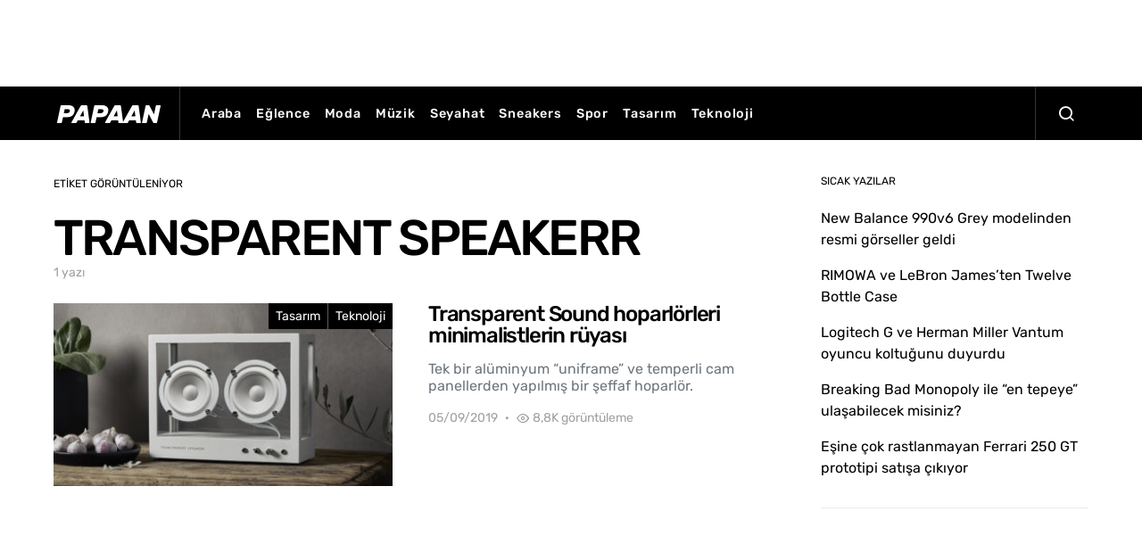

--- FILE ---
content_type: text/html; charset=UTF-8
request_url: https://papaan.com/etiket/transparent-speakerr/
body_size: 11946
content:
<!doctype html><html lang="tr" class="wf-loading"><head><style>img.lazy{min-height:1px}</style><link href="https://papaan.com/wp-content/plugins/w3-total-cache/pub/js/lazyload.min.js" as="script"><meta charset="UTF-8"><meta name="viewport" content="width=device-width, initial-scale=1"><link rel="profile" href="http://gmpg.org/xfn/11"><meta name='robots' content='index, follow, max-image-preview:large, max-snippet:-1, max-video-preview:-1' /><link media="all" href="https://papaan.com/wp-content/cache/autoptimize/css/autoptimize_f53f4956e7a8e43159843e9003bbba9e.css" rel="stylesheet"><link media="screen" href="https://papaan.com/wp-content/cache/autoptimize/css/autoptimize_4773cc3f2db0f7eeb0d9cf763ae5f363.css" rel="stylesheet"><title>Güncel ve popüler TRANSPARENT SPEAKERR yazıları ve haberleri - PAPAAN</title><meta name="description" content="PAPAAN.com&#039;da güncel ve popüler TRANSPARENT SPEAKERR hakkındaki yazılara ulaşın." /><link rel="canonical" href="https://papaan.com/etiket/transparent-speakerr/" /><meta property="og:locale" content="tr_TR" /><meta property="og:type" content="article" /><meta property="og:title" content="Güncel ve popüler TRANSPARENT SPEAKERR yazıları ve haberleri - PAPAAN" /><meta property="og:description" content="PAPAAN.com&#039;da güncel ve popüler TRANSPARENT SPEAKERR hakkındaki yazılara ulaşın." /><meta property="og:url" content="https://papaan.com/etiket/transparent-speakerr/" /><meta property="og:site_name" content="PAPAAN" /><meta name="twitter:card" content="summary_large_image" /><meta name="twitter:site" content="@papaancom" /> <script type="application/ld+json" class="yoast-schema-graph">{"@context":"https://schema.org","@graph":[{"@type":"CollectionPage","@id":"https://papaan.com/etiket/transparent-speakerr/","url":"https://papaan.com/etiket/transparent-speakerr/","name":"Güncel ve popüler TRANSPARENT SPEAKERR yazıları ve haberleri - PAPAAN","isPartOf":{"@id":"https://papaan.com/#website"},"primaryImageOfPage":{"@id":"https://papaan.com/etiket/transparent-speakerr/#primaryimage"},"image":{"@id":"https://papaan.com/etiket/transparent-speakerr/#primaryimage"},"thumbnailUrl":"https://papaan.com/wp-content/uploads/2019/09/transparent-sound-see-through-speaker-white-black-wireless-bluetooth-1.jpg","description":"PAPAAN.com'da güncel ve popüler TRANSPARENT SPEAKERR hakkındaki yazılara ulaşın.","breadcrumb":{"@id":"https://papaan.com/etiket/transparent-speakerr/#breadcrumb"},"inLanguage":"tr"},{"@type":"ImageObject","inLanguage":"tr","@id":"https://papaan.com/etiket/transparent-speakerr/#primaryimage","url":"https://papaan.com/wp-content/uploads/2019/09/transparent-sound-see-through-speaker-white-black-wireless-bluetooth-1.jpg","contentUrl":"https://papaan.com/wp-content/uploads/2019/09/transparent-sound-see-through-speaker-white-black-wireless-bluetooth-1.jpg","width":1280,"height":853},{"@type":"BreadcrumbList","@id":"https://papaan.com/etiket/transparent-speakerr/#breadcrumb","itemListElement":[{"@type":"ListItem","position":1,"name":"Home","item":"https://papaan.com/"},{"@type":"ListItem","position":2,"name":"TRANSPARENT SPEAKERR"}]},{"@type":"WebSite","@id":"https://papaan.com/#website","url":"https://papaan.com/","name":"PAPAAN","description":"İlgimizi &ccedil;eken haberlerden sizi de haberdar ediyoruz.","publisher":{"@id":"https://papaan.com/#organization"},"potentialAction":[{"@type":"SearchAction","target":{"@type":"EntryPoint","urlTemplate":"https://papaan.com/?s={search_term_string}"},"query-input":{"@type":"PropertyValueSpecification","valueRequired":true,"valueName":"search_term_string"}}],"inLanguage":"tr"},{"@type":"Organization","@id":"https://papaan.com/#organization","name":"PAPAAN","url":"https://papaan.com/","logo":{"@type":"ImageObject","inLanguage":"tr","@id":"https://papaan.com/#/schema/logo/image/","url":"https://papaan.com/wp-content/uploads/2020/02/papaan-favicon-20.jpg","contentUrl":"https://papaan.com/wp-content/uploads/2020/02/papaan-favicon-20.jpg","width":512,"height":512,"caption":"PAPAAN"},"image":{"@id":"https://papaan.com/#/schema/logo/image/"},"sameAs":["https://www.facebook.com/papaantr","https://x.com/papaancom","https://www.instagram.com/papaancom","https://www.linkedin.com/company/papaan","https://www.pinterest.com/papaancom"]}]}</script> <link rel='dns-prefetch' href='//pagead2.googlesyndication.com' /><link rel='dns-prefetch' href='//www.googletagmanager.com' /><link rel="alternate" type="application/rss+xml" title="PAPAAN &raquo; akışı" href="https://papaan.com/feed/" /><link rel="alternate" type="application/rss+xml" title="PAPAAN &raquo; yorum akışı" href="https://papaan.com/comments/feed/" /><link rel="alternate" type="application/rss+xml" title="PAPAAN &raquo; TRANSPARENT SPEAKERR etiket akışı" href="https://papaan.com/etiket/transparent-speakerr/feed/" /> <script type="text/javascript">window._wpemojiSettings = {"baseUrl":"https:\/\/s.w.org\/images\/core\/emoji\/16.0.1\/72x72\/","ext":".png","svgUrl":"https:\/\/s.w.org\/images\/core\/emoji\/16.0.1\/svg\/","svgExt":".svg","source":{"concatemoji":"https:\/\/papaan.com\/wp-includes\/js\/wp-emoji-release.min.js?ver=6.8.3"}};
/*! This file is auto-generated */
!function(s,n){var o,i,e;function c(e){try{var t={supportTests:e,timestamp:(new Date).valueOf()};sessionStorage.setItem(o,JSON.stringify(t))}catch(e){}}function p(e,t,n){e.clearRect(0,0,e.canvas.width,e.canvas.height),e.fillText(t,0,0);var t=new Uint32Array(e.getImageData(0,0,e.canvas.width,e.canvas.height).data),a=(e.clearRect(0,0,e.canvas.width,e.canvas.height),e.fillText(n,0,0),new Uint32Array(e.getImageData(0,0,e.canvas.width,e.canvas.height).data));return t.every(function(e,t){return e===a[t]})}function u(e,t){e.clearRect(0,0,e.canvas.width,e.canvas.height),e.fillText(t,0,0);for(var n=e.getImageData(16,16,1,1),a=0;a<n.data.length;a++)if(0!==n.data[a])return!1;return!0}function f(e,t,n,a){switch(t){case"flag":return n(e,"\ud83c\udff3\ufe0f\u200d\u26a7\ufe0f","\ud83c\udff3\ufe0f\u200b\u26a7\ufe0f")?!1:!n(e,"\ud83c\udde8\ud83c\uddf6","\ud83c\udde8\u200b\ud83c\uddf6")&&!n(e,"\ud83c\udff4\udb40\udc67\udb40\udc62\udb40\udc65\udb40\udc6e\udb40\udc67\udb40\udc7f","\ud83c\udff4\u200b\udb40\udc67\u200b\udb40\udc62\u200b\udb40\udc65\u200b\udb40\udc6e\u200b\udb40\udc67\u200b\udb40\udc7f");case"emoji":return!a(e,"\ud83e\udedf")}return!1}function g(e,t,n,a){var r="undefined"!=typeof WorkerGlobalScope&&self instanceof WorkerGlobalScope?new OffscreenCanvas(300,150):s.createElement("canvas"),o=r.getContext("2d",{willReadFrequently:!0}),i=(o.textBaseline="top",o.font="600 32px Arial",{});return e.forEach(function(e){i[e]=t(o,e,n,a)}),i}function t(e){var t=s.createElement("script");t.src=e,t.defer=!0,s.head.appendChild(t)}"undefined"!=typeof Promise&&(o="wpEmojiSettingsSupports",i=["flag","emoji"],n.supports={everything:!0,everythingExceptFlag:!0},e=new Promise(function(e){s.addEventListener("DOMContentLoaded",e,{once:!0})}),new Promise(function(t){var n=function(){try{var e=JSON.parse(sessionStorage.getItem(o));if("object"==typeof e&&"number"==typeof e.timestamp&&(new Date).valueOf()<e.timestamp+604800&&"object"==typeof e.supportTests)return e.supportTests}catch(e){}return null}();if(!n){if("undefined"!=typeof Worker&&"undefined"!=typeof OffscreenCanvas&&"undefined"!=typeof URL&&URL.createObjectURL&&"undefined"!=typeof Blob)try{var e="postMessage("+g.toString()+"("+[JSON.stringify(i),f.toString(),p.toString(),u.toString()].join(",")+"));",a=new Blob([e],{type:"text/javascript"}),r=new Worker(URL.createObjectURL(a),{name:"wpTestEmojiSupports"});return void(r.onmessage=function(e){c(n=e.data),r.terminate(),t(n)})}catch(e){}c(n=g(i,f,p,u))}t(n)}).then(function(e){for(var t in e)n.supports[t]=e[t],n.supports.everything=n.supports.everything&&n.supports[t],"flag"!==t&&(n.supports.everythingExceptFlag=n.supports.everythingExceptFlag&&n.supports[t]);n.supports.everythingExceptFlag=n.supports.everythingExceptFlag&&!n.supports.flag,n.DOMReady=!1,n.readyCallback=function(){n.DOMReady=!0}}).then(function(){return e}).then(function(){var e;n.supports.everything||(n.readyCallback(),(e=n.source||{}).concatemoji?t(e.concatemoji):e.wpemoji&&e.twemoji&&(t(e.twemoji),t(e.wpemoji)))}))}((window,document),window._wpemojiSettings);</script> <link rel='stylesheet' id='dashicons-css' href='https://papaan.com/wp-includes/css/dashicons.min.css?ver=6.8.3' type='text/css' media='all' /><link rel='alternate stylesheet' id='powerkit-icons-css' href='https://papaan.com/wp-content/plugins/powerkit/assets/fonts/powerkit-icons.woff?ver=3.0.3' type='text/css' as='font' type='font/wof' crossorigin /><link rel='stylesheet' id='admin-bar-css' href='https://papaan.com/wp-includes/css/admin-bar.min.css?ver=6.8.3' type='text/css' media='all' /> <script type="text/javascript" id="jquery-core-js-extra">var csco_mega_menu = {"rest_url":"https:\/\/papaan.com\/wp-json\/csco\/v1\/menu-posts"};</script> <script type="text/javascript" src="https://papaan.com/wp-includes/js/jquery/jquery.min.js?ver=3.7.1" id="jquery-core-js"></script> <script type="text/javascript" src="//pagead2.googlesyndication.com/pagead/js/adsbygoogle.js?ver=6.8.3" id="csco_adsense-js"></script> <link rel="https://api.w.org/" href="https://papaan.com/wp-json/" /><link rel="alternate" title="JSON" type="application/json" href="https://papaan.com/wp-json/wp/v2/tags/234" /><link rel="EditURI" type="application/rsd+xml" title="RSD" href="https://papaan.com/xmlrpc.php?rsd" /> <script type="text/javascript">var ajaxurl = "https://papaan.com/wp-admin/admin-ajax.php";</script><meta name="generator" content="Site Kit by Google 1.167.0" /> <script async src="https://www.googletagmanager.com/gtag/js?id=UA-134854522-1"></script> <script>window.dataLayer = window.dataLayer || [];
  function gtag(){dataLayer.push(arguments);}
  gtag('js', new Date());

  gtag('config', 'UA-134854522-1');</script> <meta name="p:domain_verify" content="9e3ff493ec8148a069b501ad495114c7"/><meta name="verify-admitad" content="f0bae3f568" /> <script data-ad-client="ca-pub-4491556994194516" async src="https://pagead2.googlesyndication.com/pagead/js/adsbygoogle.js"></script> <script data-ad-client="ca-pub-4491556994194516" async src="https://pagead2.googlesyndication.com/pagead/js/adsbygoogle.js"></script><script data-ad-client="ca-pub-4491556994194516" async src="https://pagead2.googlesyndication.com/pagead/js/adsbygoogle.js"></script> <script>document.documentElement.className = document.documentElement.className.replace('no-js', 'js');</script> <meta name="google-adsense-platform-account" content="ca-host-pub-2644536267352236"><meta name="google-adsense-platform-domain" content="sitekit.withgoogle.com">  <script type="text/javascript" async="async" src="https://pagead2.googlesyndication.com/pagead/js/adsbygoogle.js?client=ca-pub-2712589800703563&amp;host=ca-host-pub-2644536267352236" crossorigin="anonymous"></script> <link rel="icon" href="https://papaan.com/wp-content/uploads/2020/04/cropped-papaan-favicon-0420-32x32.png" sizes="32x32" /><link rel="icon" href="https://papaan.com/wp-content/uploads/2020/04/cropped-papaan-favicon-0420-192x192.png" sizes="192x192" /><link rel="apple-touch-icon" href="https://papaan.com/wp-content/uploads/2020/04/cropped-papaan-favicon-0420-180x180.png" /><meta name="msapplication-TileImage" content="https://papaan.com/wp-content/uploads/2020/04/cropped-papaan-favicon-0420-270x270.png" /></head><body class="archive tag tag-transparent-speakerr tag-234 wp-embed-responsive wp-theme-spotlight header-default navbar-sticky-enabled sticky-sidebar-enabled stick-to-bottom block-align-enabled"><div class="site-overlay"></div><div class="offcanvas"><div class="offcanvas-header cs-bg-navbar-dark"><nav class="navbar navbar-offcanvas"> <a class="navbar-brand" href="https://papaan.com/" rel="home"> <img data-src="https://papaan.com/wp-content/uploads/2020/04/logo-papaan-0420.png"  alt="PAPAAN"  data-srcset="https://papaan.com/wp-content/uploads/2020/04/logo-papaan-0420.png 1x, https://papaan.com/wp-content/uploads/2020/04/logo-papaan-0420@2x.png 2x"  src="[data-uri]" class="lazyload" style="--smush-placeholder-width: 125px; --smush-placeholder-aspect-ratio: 125/20;"> </a> <button type="button" class="toggle-offcanvas button-round"> <i class="cs-icon cs-icon-x"></i> </button></nav></div><aside class="offcanvas-sidebar"><div class="offcanvas-inner"><div class="widget widget_nav_menu cs-d-lg-none"><div class="menu-papaan-main-container"><ul id="menu-papaan-main" class="menu"><li id="menu-item-721" class="menu-item menu-item-type-taxonomy menu-item-object-category menu-item-721"><a href="https://papaan.com/kategori/araba/">Araba</a></li><li id="menu-item-722" class="menu-item menu-item-type-taxonomy menu-item-object-category menu-item-722"><a href="https://papaan.com/kategori/eglence/">Eğlence</a></li><li id="menu-item-723" class="menu-item menu-item-type-taxonomy menu-item-object-category menu-item-723"><a href="https://papaan.com/kategori/moda/">Moda</a></li><li id="menu-item-724" class="menu-item menu-item-type-taxonomy menu-item-object-category menu-item-724"><a href="https://papaan.com/kategori/muzik/">Müzik</a></li><li id="menu-item-725" class="menu-item menu-item-type-taxonomy menu-item-object-category menu-item-725"><a href="https://papaan.com/kategori/seyahat/">Seyahat</a></li><li id="menu-item-726" class="menu-item menu-item-type-taxonomy menu-item-object-category menu-item-726"><a href="https://papaan.com/kategori/sneakers/">Sneakers</a></li><li id="menu-item-727" class="menu-item menu-item-type-taxonomy menu-item-object-category menu-item-727"><a href="https://papaan.com/kategori/spor/">Spor</a></li><li id="menu-item-728" class="menu-item menu-item-type-taxonomy menu-item-object-category menu-item-728"><a href="https://papaan.com/kategori/tasarim/">Tasarım</a></li><li id="menu-item-729" class="menu-item menu-item-type-taxonomy menu-item-object-category menu-item-729"><a href="https://papaan.com/kategori/teknoloji/">Teknoloji</a></li></ul></div></div><div class="widget powerkit_social_links_widget-4 powerkit_social_links_widget"><div class="widget-body"><h5 class="title-block title-widget">TAKİP ET, HABERLERİ KAÇIRMA</h5><div class="pk-social-links-wrap  pk-social-links-template-vertical pk-social-links-align-default pk-social-links-scheme-light pk-social-links-scheme-light-bg pk-social-links-titles-enabled pk-social-links-counts-enabled pk-social-links-labels-disabled pk-social-links-mode-php pk-social-links-mode-rest"><div class="pk-social-links-items"><div class="pk-social-links-item pk-social-links-facebook  pk-social-links-no-count" data-id="facebook"> <a href="https://facebook.com/papaantr" class="pk-social-links-link" target="_blank" rel="nofollow noopener" aria-label="Facebook"> <i class="pk-social-links-icon pk-icon pk-icon-facebook"></i> <span class="pk-social-links-title pk-font-heading">Facebook</span> <span class="pk-social-links-count pk-font-secondary">0</span> </a></div><div class="pk-social-links-item pk-social-links-twitter  pk-social-links-no-count" data-id="twitter"> <a href="https://twitter.com/papaancom" class="pk-social-links-link" target="_blank" rel="nofollow noopener" aria-label="Twitter"> <i class="pk-social-links-icon pk-icon pk-icon-twitter"></i> <span class="pk-social-links-title pk-font-heading">Twitter</span> <span class="pk-social-links-count pk-font-secondary">0</span> </a></div><div class="pk-social-links-item pk-social-links-instagram  pk-social-links-no-count" data-id="instagram"> <a href="https://www.instagram.com/papaancom" class="pk-social-links-link" target="_blank" rel="nofollow noopener" aria-label="Instagram"> <i class="pk-social-links-icon pk-icon pk-icon-instagram"></i> <span class="pk-social-links-title pk-font-heading">Instagram</span> <span class="pk-social-links-count pk-font-secondary">0</span> </a></div></div></div></div></div></div></aside></div><div id="page" class="site"><div class="site-inner"><section class="cs-custom-content cs-custom-content-header-before"><center> <script async src="https://pagead2.googlesyndication.com/pagead/js/adsbygoogle.js"></script>  <ins class="adsbygoogle"
 style="display:inline-block;width:728px;height:90px"
 data-ad-client="ca-pub-2712589800703563"
 data-ad-slot="7055243225"></ins> <script>(adsbygoogle = window.adsbygoogle || []).push({});</script> </center></section><header id="masthead" class="site-header"><nav class="navbar navbar-primary"><div class="navbar-wrap  cs-bg-navbar-dark"><div class="navbar-container"><div class="navbar-content"> <button type="button" class="navbar-toggle-offcanvas toggle-offcanvas toggle-offcanvas-hide"> <i class="cs-icon cs-icon-menu"></i> </button> <a class="navbar-brand" href="https://papaan.com/" rel="home"> <img data-src="https://papaan.com/wp-content/uploads/2020/04/logo-papaan-0420.png"  alt="PAPAAN"  data-srcset="https://papaan.com/wp-content/uploads/2020/04/logo-papaan-0420.png 1x, https://papaan.com/wp-content/uploads/2020/04/logo-papaan-0420@2x.png 2x"  src="[data-uri]" class="lazyload" style="--smush-placeholder-width: 125px; --smush-placeholder-aspect-ratio: 125/20;"> </a><ul id="menu-papaan-main-1" class="navbar-nav  cs-navbar-nav-submenu-dark"><li class="menu-item menu-item-type-taxonomy menu-item-object-category menu-item-721"><a href="https://papaan.com/kategori/araba/">Araba</a></li><li class="menu-item menu-item-type-taxonomy menu-item-object-category menu-item-722"><a href="https://papaan.com/kategori/eglence/">Eğlence</a></li><li class="menu-item menu-item-type-taxonomy menu-item-object-category menu-item-723"><a href="https://papaan.com/kategori/moda/">Moda</a></li><li class="menu-item menu-item-type-taxonomy menu-item-object-category menu-item-724"><a href="https://papaan.com/kategori/muzik/">Müzik</a></li><li class="menu-item menu-item-type-taxonomy menu-item-object-category menu-item-725"><a href="https://papaan.com/kategori/seyahat/">Seyahat</a></li><li class="menu-item menu-item-type-taxonomy menu-item-object-category menu-item-726"><a href="https://papaan.com/kategori/sneakers/">Sneakers</a></li><li class="menu-item menu-item-type-taxonomy menu-item-object-category menu-item-727"><a href="https://papaan.com/kategori/spor/">Spor</a></li><li class="menu-item menu-item-type-taxonomy menu-item-object-category menu-item-728"><a href="https://papaan.com/kategori/tasarim/">Tasarım</a></li><li class="menu-item menu-item-type-taxonomy menu-item-object-category menu-item-729"><a href="https://papaan.com/kategori/teknoloji/">Teknoloji</a></li></ul> <button type="button" class="navbar-toggle-search toggle-search"> <i class="cs-icon cs-icon-search"></i> </button></div></div></div><div class="site-search" id="search"><div class="cs-container"><div class="search-form-wrap"><form role="search" method="get" class="search-form" action="https://papaan.com/"> <label class="sr-only">Bunun için arama yap:</label><div class="cs-input-group"> <input type="search" value="" name="s" data-swplive="true" data-swpengine="default" data-swpconfig="default" class="search-field" placeholder="Arama başlığınızı yazın" required> <button type="submit" class="search-submit">Ara</button></div></form> <span class="search-close"></span></div></div></div></nav></header><div class="site-content sidebar-enabled sidebar-right post-sidebar-disabled"><div class="cs-container"><div id="content" class="main-content"><div id="primary" class="content-area"><main id="main" class="site-main"><header class="page-header "><p class="page-subtitle title-block">Etiket Görüntüleniyor</p><h1 class="page-title">TRANSPARENT SPEAKERR</h1><div class="archive-count"> 1 yazı</div></header><div class="post-archive"><div class="archive-wrap"><div class="archive-main"><article class="layout-list post-1213 post type-post status-publish format-standard has-post-thumbnail category-tasarim category-teknoloji tag-hoparlor tag-small-transparent-speaker tag-tasarim tag-teknoloji tag-transparent-sound tag-transparent-speakerr"><div class="post-outer"> <a class="post-link" href="https://papaan.com/tasarim/transparent-sound-hoparlorleri-minimalistlerin-ruyasi/"></a><div class="post-inner entry-thumbnail"><div class="cs-overlay cs-overlay-simple cs-overlay-ratio cs-ratio-landscape cs-bg-dark"><div class="cs-overlay-background"> <img width="380" height="200" src="data:image/svg+xml,%3Csvg%20xmlns='http://www.w3.org/2000/svg'%20viewBox='0%200%20380%20200'%3E%3C/svg%3E" data-src="https://papaan.com/wp-content/uploads/2019/09/transparent-sound-see-through-speaker-white-black-wireless-bluetooth-1-380x200.jpg" class="attachment-csco-thumbnail size-csco-thumbnail wp-post-image lazy" alt="" decoding="async" fetchpriority="high" data-srcset="https://papaan.com/wp-content/uploads/2019/09/transparent-sound-see-through-speaker-white-black-wireless-bluetooth-1-380x200.jpg 380w, https://papaan.com/wp-content/uploads/2019/09/transparent-sound-see-through-speaker-white-black-wireless-bluetooth-1-760x400.jpg 760w" data-sizes="(max-width: 380px) 100vw, 380px" /></div><div class="cs-overlay-content"><div class="meta-category"><ul class="post-categories"><li><a href="https://papaan.com/kategori/tasarim/" rel="category tag">Tasarım</a></li><li><a href="https://papaan.com/kategori/teknoloji/" rel="category tag">Teknoloji</a></li></ul></div></div></div></div><div class="post-inner entry-inner"><div class="entry-data"><header class="entry-header"><h2 class="entry-title">Transparent Sound hoparlörleri minimalistlerin rüyası</h2></header><div class="entry-excerpt"> Tek bir alüminyum “uniframe” ve temperli cam panellerden yapılmış bir şeffaf hoparlör.</div><ul class="post-meta"><li class="meta-date">05/09/2019</li><li class="meta-views"><i class="cs-icon cs-icon-eye"></i>8,8K görüntüleme</li></ul></div></div></div></article></div></div></div></main></div><aside id="secondary" class="widget-area sidebar-area"><div class="sidebar sidebar-1"><div class="widget recent-posts-4 widget_recent_entries"><h5 class="title-block title-widget">SICAK YAZILAR</h5><ul><li> <a href="https://papaan.com/sneakers/new-balance-990v6-grey-modelinden-resmi-gorseller-geldi/">New Balance 990v6 Grey modelinden resmi görseller geldi</a></li><li> <a href="https://papaan.com/tasarim/rimowa-ve-lebron-james-twelve-bottle-case/">RIMOWA ve LeBron James&#8217;ten Twelve Bottle Case</a></li><li> <a href="https://papaan.com/tasarim/logitech-g-ve-herman-miller-vantum-oyuncu-koltugunu-duyurdu/">Logitech G  ve Herman Miller Vantum oyuncu koltuğunu duyurdu</a></li><li> <a href="https://papaan.com/eglence/breaking-bad-monopoly-ile-en-tepeye-ulasabilecek-misiniz/">Breaking Bad Monopoly ile &#8220;en tepeye&#8221; ulaşabilecek misiniz?</a></li><li> <a href="https://papaan.com/araba/esine-cok-rastlanmayan-ferrari-250-gt-prototipi-satisa-cikiyor/">Eşine çok rastlanmayan Ferrari 250 GT prototipi satışa çıkıyor</a></li></ul></div><div class="widget_text widget custom_html-3 widget_custom_html"><div class="textwidget custom-html-widget"><center> <script async src="https://pagead2.googlesyndication.com/pagead/js/adsbygoogle.js"></script>  <ins class="adsbygoogle"
 style="display:inline-block;width:300px;height:250px"
 data-ad-client="ca-pub-2712589800703563"
 data-ad-slot="1670919524"></ins> <script>(adsbygoogle = window.adsbygoogle || []).push({});</script> </center></div></div><div class="widget powerkit_opt_in_subscription_widget-3 powerkit_opt_in_subscription_widget"><div class="widget-body"><div class="pk-subscribe-form-wrap pk-subscribe-form-widget" data-service="mailchimp"><div class="pk-subscribe-container "><div class="pk-subscribe-data"><h5 class="title-block title-widget">HABER BÜLTENİNE ABONE OL</h5><form method="post" class="subscription"> <input type="hidden" name="service" value="mailchimp"> <input type="hidden" name="list_id" value="0703749813"><div class="pk-input-group"> <input type="text" name="EMAIL" class="email form-control" placeholder="Eposta adresinizi girin"> <button class="pk-subscribe-submit" type="submit">Abone Ol</button></div> <input type="hidden" name="_wp_http_referer" value="/etiket/transparent-speakerr/" /></form></div></div></div></div></div><div class="widget_text widget custom_html-4 widget_custom_html"><div class="textwidget custom-html-widget"><center> <script async src="https://pagead2.googlesyndication.com/pagead/js/adsbygoogle.js"></script>  <ins class="adsbygoogle"
 style="display:inline-block;width:300px;height:600px"
 data-ad-client="ca-pub-2712589800703563"
 data-ad-slot="2037094492"></ins> <script>(adsbygoogle = window.adsbygoogle || []).push({});</script> </center></div></div></div><div class="sidebar sidebar-2"></div></aside></div></div></div><div class="section-footer-posts"><div class="cs-container"><div class="cs-footer-posts-wrap"><div class="cs-footer-posts cs-featured-posts cs-featured-type-4"><article class="layout-featured-grid post-4934 post type-post status-publish format-standard has-post-thumbnail category-sneakers tag-new-balance tag-new-balance-990 tag-new-balance-990-v6 tag-new-balance-turkiye tag-sneaker-haberleri tag-sneakers"><div class="post-wrap"><div class="post-outer"> <a class="post-link" href="https://papaan.com/sneakers/new-balance-990v6-grey-modelinden-resmi-gorseller-geldi/"></a><div class="post-inner entry-thumbnail"><div class="cs-overlay cs-overlay-simple cs-overlay-ratio cs-ratio-landscape cs-bg-dark"><div class="cs-overlay-background"> <img width="260" height="140" data-src="https://papaan.com/wp-content/uploads/2022/10/new-balance-990v6-grey-m990gl6-launch-info-3-260x140.jpg" class="attachment-csco-thumbnail-alternative size-csco-thumbnail-alternative wp-post-image lazyload" alt="" decoding="async" data-srcset="https://papaan.com/wp-content/uploads/2022/10/new-balance-990v6-grey-m990gl6-launch-info-3-260x140.jpg 260w, https://papaan.com/wp-content/uploads/2022/10/new-balance-990v6-grey-m990gl6-launch-info-3-300x160.jpg 300w, https://papaan.com/wp-content/uploads/2022/10/new-balance-990v6-grey-m990gl6-launch-info-3-800x430.jpg 800w, https://papaan.com/wp-content/uploads/2022/10/new-balance-990v6-grey-m990gl6-launch-info-3-560x300.jpg 560w, https://papaan.com/wp-content/uploads/2022/10/new-balance-990v6-grey-m990gl6-launch-info-3-1160x620.jpg 1160w, https://papaan.com/wp-content/uploads/2022/10/new-balance-990v6-grey-m990gl6-launch-info-3-600x320.jpg 600w, https://papaan.com/wp-content/uploads/2022/10/new-balance-990v6-grey-m990gl6-launch-info-3-520x280.jpg 520w, https://papaan.com/wp-content/uploads/2022/10/new-balance-990v6-grey-m990gl6-launch-info-3-1120x600.jpg 1120w" data-sizes="(max-width: 260px) 100vw, 260px" src="[data-uri]" style="--smush-placeholder-width: 260px; --smush-placeholder-aspect-ratio: 260/140;" /></div><div class="cs-overlay-content"><div class="meta-category"><ul class="post-categories"><li><a href="https://papaan.com/kategori/sneakers/" rel="category tag">Sneakers</a></li></ul></div></div></div></div><div class="post-inner entry-inner entry-data"><header class="entry-header"><h2 class="entry-title">New Balance 990v6 Grey modelinden resmi görseller geldi</h2></header><div class="entry-excerpt"> 40 yıl önceki piyasaya çıkışından sonra New Balance 990 çeşitli görünümler gördü.&hellip;</div><ul class="post-meta"><li class="meta-author"><span class="author"><a class="url fn n" href="https://papaan.com/author/admin/" title="View all posts by PAPAAN">PAPAAN</a></span></li><li class="meta-date">17/10/2022</li><li class="meta-comments"><i class="cs-icon cs-icon-message-square"></i><a href="https://papaan.com/sneakers/new-balance-990v6-grey-modelinden-resmi-gorseller-geldi/#respond" class="comments-link" >Henüz yorum yok</a></li><li class="meta-shares"> <span class="total"> <i class="cs-icon cs-icon-share"></i> <span class="total-number"> 5 paylaşım </span> </span><div class="meta-share-links"><div class="pk-share-buttons-wrap pk-share-buttons-layout-simple pk-share-buttons-scheme-default pk-share-buttons-has-counts pk-share-buttons-post_meta pk-share-buttons-mode-cached" data-post-id="4934" data-share-url="https://papaan.com/sneakers/new-balance-990v6-grey-modelinden-resmi-gorseller-geldi/" ><div class="pk-share-buttons-items"><div class="pk-share-buttons-item pk-share-buttons-facebook pk-share-buttons-no-count" data-id="facebook"> <a href="https://www.facebook.com/sharer.php?u=https://papaan.com/sneakers/new-balance-990v6-grey-modelinden-resmi-gorseller-geldi/" class="pk-share-buttons-link" target="_blank"> <i class="pk-share-buttons-icon pk-icon pk-icon-facebook"></i> <span class="pk-share-buttons-count pk-font-secondary">0</span> </a></div><div class="pk-share-buttons-item pk-share-buttons-twitter pk-share-buttons-no-count" data-id="twitter"> <a href="https://twitter.com/share?&text=New%20Balance%20990v6%20Grey%20modelinden%20resmi%20g%C3%B6rseller%20geldi&via=papaancom&url=https://papaan.com/sneakers/new-balance-990v6-grey-modelinden-resmi-gorseller-geldi/" class="pk-share-buttons-link" target="_blank"> <i class="pk-share-buttons-icon pk-icon pk-icon-twitter"></i> <span class="pk-share-buttons-count pk-font-secondary">0</span> </a></div><div class="pk-share-buttons-item pk-share-buttons-pinterest pk-share-buttons-item-count" data-id="pinterest"> <a href="https://pinterest.com/pin/create/bookmarklet/?url=https://papaan.com/sneakers/new-balance-990v6-grey-modelinden-resmi-gorseller-geldi/&media=https://papaan.com/wp-content/uploads/2022/10/new-balance-990v6-grey-m990gl6-launch-info-3-1024x682.jpg" class="pk-share-buttons-link" target="_blank"> <i class="pk-share-buttons-icon pk-icon pk-icon-pinterest"></i> <span class="pk-share-buttons-count pk-font-secondary">5</span> </a></div><div class="pk-share-buttons-item pk-share-buttons-linkedin pk-share-buttons-no-count" data-id="linkedin"> <a href="https://www.linkedin.com/shareArticle?mini=true&url=https://papaan.com/sneakers/new-balance-990v6-grey-modelinden-resmi-gorseller-geldi/" class="pk-share-buttons-link" target="_blank"> <i class="pk-share-buttons-icon pk-icon pk-icon-linkedin"></i> <span class="pk-share-buttons-count pk-font-secondary">0</span> </a></div><div class="pk-share-buttons-item pk-share-buttons-mail pk-share-buttons-no-count" data-id="mail"> <a href="mailto:?subject=New%20Balance%20990v6%20Grey%20modelinden%20resmi%20g%C3%B6rseller%20geldi&body=New%20Balance%20990v6%20Grey%20modelinden%20resmi%20g%C3%B6rseller%20geldi%20https://papaan.com/sneakers/new-balance-990v6-grey-modelinden-resmi-gorseller-geldi/" class="pk-share-buttons-link" target="_blank"> <i class="pk-share-buttons-icon pk-icon pk-icon-mail"></i> <span class="pk-share-buttons-count pk-font-secondary">0</span> </a></div><div class="pk-share-buttons-item pk-share-buttons-whatsapp pk-share-buttons-no-count" data-id="whatsapp"> <a href="whatsapp://send?text=https://papaan.com/sneakers/new-balance-990v6-grey-modelinden-resmi-gorseller-geldi/" class="pk-share-buttons-link" target="_blank"> <i class="pk-share-buttons-icon pk-icon pk-icon-whatsapp"></i> <span class="pk-share-buttons-count pk-font-secondary">0</span> </a></div></div></div></div></li><li class="meta-views"><i class="cs-icon cs-icon-eye"></i>31,8K görüntüleme</li><li class="meta-reading-time"><i class="cs-icon cs-icon-watch"></i>1 dakikalık okuma</li></ul></div></div></div></article><article class="layout-featured-grid post-4929 post type-post status-publish format-standard has-post-thumbnail category-eglence category-moda category-seyahat category-spor category-tasarim category-yeme-icme tag-lebron-james tag-rimowa tag-rimowa-bavul tag-rimowa-turkiye tag-rimowa-twelve-bottle-case tag-tasarim"><div class="post-wrap"><div class="post-outer"> <a class="post-link" href="https://papaan.com/tasarim/rimowa-ve-lebron-james-twelve-bottle-case/"></a><div class="post-inner entry-thumbnail"><div class="cs-overlay cs-overlay-simple cs-overlay-ratio cs-ratio-landscape cs-bg-dark"><div class="cs-overlay-background"> <img width="260" height="140" data-src="https://papaan.com/wp-content/uploads/2022/10/lebron-james-rimowa-12-bottle-wine-case-260x140.jpg" class="attachment-csco-thumbnail-alternative size-csco-thumbnail-alternative wp-post-image lazyload" alt="" decoding="async" data-srcset="https://papaan.com/wp-content/uploads/2022/10/lebron-james-rimowa-12-bottle-wine-case-260x140.jpg 260w, https://papaan.com/wp-content/uploads/2022/10/lebron-james-rimowa-12-bottle-wine-case-300x160.jpg 300w, https://papaan.com/wp-content/uploads/2022/10/lebron-james-rimowa-12-bottle-wine-case-800x430.jpg 800w, https://papaan.com/wp-content/uploads/2022/10/lebron-james-rimowa-12-bottle-wine-case-560x300.jpg 560w, https://papaan.com/wp-content/uploads/2022/10/lebron-james-rimowa-12-bottle-wine-case-1160x620.jpg 1160w, https://papaan.com/wp-content/uploads/2022/10/lebron-james-rimowa-12-bottle-wine-case-600x320.jpg 600w, https://papaan.com/wp-content/uploads/2022/10/lebron-james-rimowa-12-bottle-wine-case-520x280.jpg 520w, https://papaan.com/wp-content/uploads/2022/10/lebron-james-rimowa-12-bottle-wine-case-1120x600.jpg 1120w" data-sizes="(max-width: 260px) 100vw, 260px" src="[data-uri]" style="--smush-placeholder-width: 260px; --smush-placeholder-aspect-ratio: 260/140;" /></div><div class="cs-overlay-content"><div class="meta-category"><ul class="post-categories"><li><a href="https://papaan.com/kategori/eglence/" rel="category tag">Eğlence</a></li><li><a href="https://papaan.com/kategori/moda/" rel="category tag">Moda</a></li><li><a href="https://papaan.com/kategori/seyahat/" rel="category tag">Seyahat</a></li><li><a href="https://papaan.com/kategori/spor/" rel="category tag">Spor</a></li><li><a href="https://papaan.com/kategori/tasarim/" rel="category tag">Tasarım</a></li><li><a href="https://papaan.com/kategori/yeme-icme/" rel="category tag">Yeme &amp; İçme</a></li></ul></div></div></div></div><div class="post-inner entry-inner entry-data"><header class="entry-header"><h2 class="entry-title">RIMOWA ve LeBron James&#8217;ten Twelve Bottle Case</h2></header><div class="entry-excerpt"> Tüm zamanların en iyi NBA oyuncularından biri olmasının ötesinde, LeBron James aynı&hellip;</div><ul class="post-meta"><li class="meta-author"><span class="author"><a class="url fn n" href="https://papaan.com/author/admin/" title="View all posts by PAPAAN">PAPAAN</a></span></li><li class="meta-date">16/10/2022</li><li class="meta-comments"><i class="cs-icon cs-icon-message-square"></i><a href="https://papaan.com/tasarim/rimowa-ve-lebron-james-twelve-bottle-case/#respond" class="comments-link" >Henüz yorum yok</a></li><li class="meta-views"><i class="cs-icon cs-icon-eye"></i>21,4K görüntüleme</li><li class="meta-reading-time"><i class="cs-icon cs-icon-watch"></i>1 dakikalık okuma</li></ul></div></div></div></article><article class="layout-featured-grid post-4916 post type-post status-publish format-standard has-post-thumbnail category-tasarim tag-herman-miller tag-logitech tag-logitech-g tag-oyuncu-koltugu tag-tasarim"><div class="post-wrap"><div class="post-outer"> <a class="post-link" href="https://papaan.com/tasarim/logitech-g-ve-herman-miller-vantum-oyuncu-koltugunu-duyurdu/"></a><div class="post-inner entry-thumbnail"><div class="cs-overlay cs-overlay-simple cs-overlay-ratio cs-ratio-landscape cs-bg-dark"><div class="cs-overlay-background"> <img width="260" height="140" data-src="https://papaan.com/wp-content/uploads/2022/10/Logitech-G-Herman-Miller-Vantum-Gaming-Chair-5-260x140.jpg" class="attachment-csco-thumbnail-alternative size-csco-thumbnail-alternative wp-post-image lazyload" alt="" decoding="async" data-srcset="https://papaan.com/wp-content/uploads/2022/10/Logitech-G-Herman-Miller-Vantum-Gaming-Chair-5-260x140.jpg 260w, https://papaan.com/wp-content/uploads/2022/10/Logitech-G-Herman-Miller-Vantum-Gaming-Chair-5-300x160.jpg 300w, https://papaan.com/wp-content/uploads/2022/10/Logitech-G-Herman-Miller-Vantum-Gaming-Chair-5-800x430.jpg 800w, https://papaan.com/wp-content/uploads/2022/10/Logitech-G-Herman-Miller-Vantum-Gaming-Chair-5-560x300.jpg 560w, https://papaan.com/wp-content/uploads/2022/10/Logitech-G-Herman-Miller-Vantum-Gaming-Chair-5-1160x620.jpg 1160w, https://papaan.com/wp-content/uploads/2022/10/Logitech-G-Herman-Miller-Vantum-Gaming-Chair-5-600x320.jpg 600w, https://papaan.com/wp-content/uploads/2022/10/Logitech-G-Herman-Miller-Vantum-Gaming-Chair-5-520x280.jpg 520w, https://papaan.com/wp-content/uploads/2022/10/Logitech-G-Herman-Miller-Vantum-Gaming-Chair-5-1120x600.jpg 1120w" data-sizes="(max-width: 260px) 100vw, 260px" src="[data-uri]" style="--smush-placeholder-width: 260px; --smush-placeholder-aspect-ratio: 260/140;" /></div><div class="cs-overlay-content"><div class="meta-category"><ul class="post-categories"><li><a href="https://papaan.com/kategori/tasarim/" rel="category tag">Tasarım</a></li></ul></div></div></div></div><div class="post-inner entry-inner entry-data"><header class="entry-header"><h2 class="entry-title">Logitech G  ve Herman Miller Vantum oyuncu koltuğunu duyurdu</h2></header><div class="entry-excerpt"> HAY ile yaptığı işbirliğinin ardından Herman Miller, Logitech&#8217;in Logitech G oyun&hellip;</div><ul class="post-meta"><li class="meta-author"><span class="author"><a class="url fn n" href="https://papaan.com/author/admin/" title="View all posts by PAPAAN">PAPAAN</a></span></li><li class="meta-date">16/10/2022</li><li class="meta-comments"><i class="cs-icon cs-icon-message-square"></i><a href="https://papaan.com/tasarim/logitech-g-ve-herman-miller-vantum-oyuncu-koltugunu-duyurdu/#respond" class="comments-link" >Henüz yorum yok</a></li><li class="meta-shares"> <span class="total"> <i class="cs-icon cs-icon-share"></i> <span class="total-number"> 3 paylaşım </span> </span><div class="meta-share-links"><div class="pk-share-buttons-wrap pk-share-buttons-layout-simple pk-share-buttons-scheme-default pk-share-buttons-has-counts pk-share-buttons-post_meta pk-share-buttons-mode-cached" data-post-id="4916" data-share-url="https://papaan.com/tasarim/logitech-g-ve-herman-miller-vantum-oyuncu-koltugunu-duyurdu/" ><div class="pk-share-buttons-items"><div class="pk-share-buttons-item pk-share-buttons-facebook pk-share-buttons-no-count" data-id="facebook"> <a href="https://www.facebook.com/sharer.php?u=https://papaan.com/tasarim/logitech-g-ve-herman-miller-vantum-oyuncu-koltugunu-duyurdu/" class="pk-share-buttons-link" target="_blank"> <i class="pk-share-buttons-icon pk-icon pk-icon-facebook"></i> <span class="pk-share-buttons-count pk-font-secondary">0</span> </a></div><div class="pk-share-buttons-item pk-share-buttons-twitter pk-share-buttons-no-count" data-id="twitter"> <a href="https://twitter.com/share?&text=Logitech%20G%20%20ve%20Herman%20Miller%20Vantum%20oyuncu%20koltu%C4%9Funu%20duyurdu&via=papaancom&url=https://papaan.com/tasarim/logitech-g-ve-herman-miller-vantum-oyuncu-koltugunu-duyurdu/" class="pk-share-buttons-link" target="_blank"> <i class="pk-share-buttons-icon pk-icon pk-icon-twitter"></i> <span class="pk-share-buttons-count pk-font-secondary">0</span> </a></div><div class="pk-share-buttons-item pk-share-buttons-pinterest pk-share-buttons-item-count" data-id="pinterest"> <a href="https://pinterest.com/pin/create/bookmarklet/?url=https://papaan.com/tasarim/logitech-g-ve-herman-miller-vantum-oyuncu-koltugunu-duyurdu/&media=https://papaan.com/wp-content/uploads/2022/10/Logitech-G-Herman-Miller-Vantum-Gaming-Chair-5-1024x682.jpg" class="pk-share-buttons-link" target="_blank"> <i class="pk-share-buttons-icon pk-icon pk-icon-pinterest"></i> <span class="pk-share-buttons-count pk-font-secondary">3</span> </a></div><div class="pk-share-buttons-item pk-share-buttons-linkedin pk-share-buttons-no-count" data-id="linkedin"> <a href="https://www.linkedin.com/shareArticle?mini=true&url=https://papaan.com/tasarim/logitech-g-ve-herman-miller-vantum-oyuncu-koltugunu-duyurdu/" class="pk-share-buttons-link" target="_blank"> <i class="pk-share-buttons-icon pk-icon pk-icon-linkedin"></i> <span class="pk-share-buttons-count pk-font-secondary">0</span> </a></div><div class="pk-share-buttons-item pk-share-buttons-mail pk-share-buttons-no-count" data-id="mail"> <a href="mailto:?subject=Logitech%20G%20%20ve%20Herman%20Miller%20Vantum%20oyuncu%20koltu%C4%9Funu%20duyurdu&body=Logitech%20G%20%20ve%20Herman%20Miller%20Vantum%20oyuncu%20koltu%C4%9Funu%20duyurdu%20https://papaan.com/tasarim/logitech-g-ve-herman-miller-vantum-oyuncu-koltugunu-duyurdu/" class="pk-share-buttons-link" target="_blank"> <i class="pk-share-buttons-icon pk-icon pk-icon-mail"></i> <span class="pk-share-buttons-count pk-font-secondary">0</span> </a></div><div class="pk-share-buttons-item pk-share-buttons-whatsapp pk-share-buttons-no-count" data-id="whatsapp"> <a href="whatsapp://send?text=https://papaan.com/tasarim/logitech-g-ve-herman-miller-vantum-oyuncu-koltugunu-duyurdu/" class="pk-share-buttons-link" target="_blank"> <i class="pk-share-buttons-icon pk-icon pk-icon-whatsapp"></i> <span class="pk-share-buttons-count pk-font-secondary">0</span> </a></div></div></div></div></li><li class="meta-views"><i class="cs-icon cs-icon-eye"></i>21,7K görüntüleme</li><li class="meta-reading-time"><i class="cs-icon cs-icon-watch"></i>2 dakikalık okuma</li></ul></div></div></div></article><article class="layout-featured-grid post-4879 post type-post status-publish format-standard has-post-thumbnail category-eglence tag-breaking-bad tag-breaking-bad-monopoly tag-hasbro tag-monopoly"><div class="post-wrap"><div class="post-outer"> <a class="post-link" href="https://papaan.com/eglence/breaking-bad-monopoly-ile-en-tepeye-ulasabilecek-misiniz/"></a><div class="post-inner entry-thumbnail"><div class="cs-overlay cs-overlay-simple cs-overlay-ratio cs-ratio-landscape cs-bg-dark"><div class="cs-overlay-background"> <img width="260" height="140" data-src="https://papaan.com/wp-content/uploads/2020/05/breaking-bad-monopoly-01-260x140.jpg" class="attachment-csco-thumbnail-alternative size-csco-thumbnail-alternative wp-post-image lazyload" alt="Breaking Bad Monopoly" decoding="async" data-srcset="https://papaan.com/wp-content/uploads/2020/05/breaking-bad-monopoly-01-260x140.jpg 260w, https://papaan.com/wp-content/uploads/2020/05/breaking-bad-monopoly-01-300x160.jpg 300w, https://papaan.com/wp-content/uploads/2020/05/breaking-bad-monopoly-01-800x430.jpg 800w, https://papaan.com/wp-content/uploads/2020/05/breaking-bad-monopoly-01-560x300.jpg 560w, https://papaan.com/wp-content/uploads/2020/05/breaking-bad-monopoly-01-1160x620.jpg 1160w, https://papaan.com/wp-content/uploads/2020/05/breaking-bad-monopoly-01-600x320.jpg 600w, https://papaan.com/wp-content/uploads/2020/05/breaking-bad-monopoly-01-520x280.jpg 520w, https://papaan.com/wp-content/uploads/2020/05/breaking-bad-monopoly-01-1120x600.jpg 1120w" data-sizes="(max-width: 260px) 100vw, 260px" src="[data-uri]" style="--smush-placeholder-width: 260px; --smush-placeholder-aspect-ratio: 260/140;" /></div><div class="cs-overlay-content"><div class="meta-category"><ul class="post-categories"><li><a href="https://papaan.com/kategori/eglence/" rel="category tag">Eğlence</a></li></ul></div></div></div></div><div class="post-inner entry-inner entry-data"><header class="entry-header"><h2 class="entry-title">Breaking Bad Monopoly ile &#8220;en tepeye&#8221; ulaşabilecek misiniz?</h2></header><div class="entry-excerpt"> Ünlü dizinin uyumlu Monopoly versiyonu en tepeye ulaşmanızı sağlayacak.</div><ul class="post-meta"><li class="meta-author"><span class="author"><a class="url fn n" href="https://papaan.com/author/admin/" title="View all posts by PAPAAN">PAPAAN</a></span></li><li class="meta-date">10/05/2020</li><li class="meta-comments"><i class="cs-icon cs-icon-message-square"></i><a href="https://papaan.com/eglence/breaking-bad-monopoly-ile-en-tepeye-ulasabilecek-misiniz/#respond" class="comments-link" >Henüz yorum yok</a></li><li class="meta-views"><i class="cs-icon cs-icon-eye"></i>27,9K görüntüleme</li><li class="meta-reading-time"><i class="cs-icon cs-icon-watch"></i>1 dakikalık okuma</li></ul></div></div></div></article></div></div></div></div><footer id="colophon" class="site-footer cs-bg-dark"><div class="site-info"><div class="footer-content"><h5 class="site-title footer-title">PAPAAN</h5><div class="pk-social-links-wrap  pk-social-links-template-nav pk-social-links-align-default pk-social-links-scheme-bold pk-social-links-scheme-light-rounded pk-social-links-titles-disabled pk-social-links-counts-enabled pk-social-links-labels-disabled pk-social-links-mode-php pk-social-links-mode-rest"><div class="pk-social-links-items"><div class="pk-social-links-item pk-social-links-facebook  pk-social-links-no-count" data-id="facebook"> <a href="https://facebook.com/papaantr" class="pk-social-links-link" target="_blank" rel="nofollow noopener" aria-label="Facebook"> <i class="pk-social-links-icon pk-icon pk-icon-facebook"></i> <span class="pk-social-links-count pk-font-secondary">0</span> </a></div><div class="pk-social-links-item pk-social-links-twitter  pk-social-links-no-count" data-id="twitter"> <a href="https://twitter.com/papaancom" class="pk-social-links-link" target="_blank" rel="nofollow noopener" aria-label="Twitter"> <i class="pk-social-links-icon pk-icon pk-icon-twitter"></i> <span class="pk-social-links-count pk-font-secondary">0</span> </a></div><div class="pk-social-links-item pk-social-links-instagram  pk-social-links-no-count" data-id="instagram"> <a href="https://www.instagram.com/papaancom" class="pk-social-links-link" target="_blank" rel="nofollow noopener" aria-label="Instagram"> <i class="pk-social-links-icon pk-icon pk-icon-instagram"></i> <span class="pk-social-links-count pk-font-secondary">0</span> </a></div></div></div><nav class="navbar-footer"><ul id="menu-papaan-footer" class="navbar-nav"><li id="menu-item-4397" class="menu-item menu-item-type-custom menu-item-object-custom menu-item-4397"><a href="https://papaan.com/etiket/adidas">Adidas</a></li><li id="menu-item-4395" class="menu-item menu-item-type-custom menu-item-object-custom menu-item-4395"><a href="https://papaan.com/etiket/apple">Apple</a></li><li id="menu-item-4392" class="menu-item menu-item-type-custom menu-item-object-custom menu-item-4392"><a href="https://papaan.com/etiket/bmw">BMW</a></li><li id="menu-item-4390" class="menu-item menu-item-type-custom menu-item-object-custom menu-item-4390"><a href="https://papaan.com/etiket/dior">Dior</a></li><li id="menu-item-4391" class="menu-item menu-item-type-custom menu-item-object-custom menu-item-4391"><a href="https://papaan.com/etiket/jordan">Jordan</a></li><li id="menu-item-4394" class="menu-item menu-item-type-custom menu-item-object-custom menu-item-4394"><a href="https://papaan.com/etiket/louis-vuitton">Louis Vuitton</a></li><li id="menu-item-4393" class="menu-item menu-item-type-custom menu-item-object-custom menu-item-4393"><a href="https://papaan.com/etiket/netflix">Netflix</a></li><li id="menu-item-4389" class="menu-item menu-item-type-custom menu-item-object-custom menu-item-4389"><a href="https://papaan.com/etiket/nike">Nike</a></li><li id="menu-item-4398" class="menu-item menu-item-type-custom menu-item-object-custom menu-item-4398"><a href="https://papaan.com/etiket/porsche">Porsche</a></li><li id="menu-item-4388" class="menu-item menu-item-type-custom menu-item-object-custom menu-item-4388"><a href="https://papaan.com/etiket/supreme">Supreme</a></li><li id="menu-item-4396" class="menu-item menu-item-type-custom menu-item-object-custom menu-item-4396"><a href="https://papaan.com/etiket/tesla">Tesla</a></li><li id="menu-item-4408" class="menu-item menu-item-type-custom menu-item-object-custom menu-item-4408"><a href="https://papaan.com/iletisim">İletişim</a></li></ul></nav><div class="footer-copyright"> Copyright ©2020 iGet Media.</div></div></div></footer></div></div> <script type="speculationrules">{"prefetch":[{"source":"document","where":{"and":[{"href_matches":"\/*"},{"not":{"href_matches":["\/wp-*.php","\/wp-admin\/*","\/wp-content\/uploads\/*","\/wp-content\/*","\/wp-content\/plugins\/*","\/wp-content\/themes\/spotlight\/*","\/*\\?(.+)"]}},{"not":{"selector_matches":"a[rel~=\"nofollow\"]"}},{"not":{"selector_matches":".no-prefetch, .no-prefetch a"}}]},"eagerness":"conservative"}]}</script> <a href="#top" class="pk-scroll-to-top"> <i class="pk-icon pk-icon-up"></i> </a> <script>window.wpsc_print_css_uri = 'https://papaan.com/wp-content/plugins/structured-content/dist/print.css';</script> <div id="fb-root"></div> <script async defer crossorigin="anonymous" src="https://connect.facebook.net/tr_TR/sdk.js#xfbml=1&version=v17.0&appId=&autoLogAppEvents=1" nonce="Ci8te34e"></script> <script>var _SEARCHWP_LIVE_AJAX_SEARCH_BLOCKS = true;
            var _SEARCHWP_LIVE_AJAX_SEARCH_ENGINE = 'default';
            var _SEARCHWP_LIVE_AJAX_SEARCH_CONFIG = 'default';</script> <script type="text/javascript" src="https://papaan.com/wp-includes/js/dist/hooks.min.js?ver=4d63a3d491d11ffd8ac6" id="wp-hooks-js"></script> <script type="text/javascript" src="https://papaan.com/wp-includes/js/dist/i18n.min.js?ver=5e580eb46a90c2b997e6" id="wp-i18n-js"></script> <script type="text/javascript" id="wp-i18n-js-after">wp.i18n.setLocaleData( { 'text direction\u0004ltr': [ 'ltr' ] } );</script> <script type="text/javascript" id="contact-form-7-js-translations">( function( domain, translations ) {
	var localeData = translations.locale_data[ domain ] || translations.locale_data.messages;
	localeData[""].domain = domain;
	wp.i18n.setLocaleData( localeData, domain );
} )( "contact-form-7", {"translation-revision-date":"2024-07-22 17:28:11+0000","generator":"GlotPress\/4.0.1","domain":"messages","locale_data":{"messages":{"":{"domain":"messages","plural-forms":"nplurals=2; plural=n > 1;","lang":"tr"},"This contact form is placed in the wrong place.":["Bu ileti\u015fim formu yanl\u0131\u015f yere yerle\u015ftirilmi\u015f."],"Error:":["Hata:"]}},"comment":{"reference":"includes\/js\/index.js"}} );</script> <script type="text/javascript" id="contact-form-7-js-before">var wpcf7 = {
    "api": {
        "root": "https:\/\/papaan.com\/wp-json\/",
        "namespace": "contact-form-7\/v1"
    },
    "cached": 1
};</script> <script type="text/javascript" id="powerkit-justified-gallery-js-extra">var powerkitJG = {"rtl":""};</script> <script type="text/javascript" id="powerkit-lightbox-js-extra">var powerkit_lightbox_localize = {"text_previous":"Previous","text_next":"Next","text_close":"Close","text_loading":"Y\u00fckleniyor","text_counter":"of","single_image_selectors":".entry-content img,.single .post-media img","gallery_selectors":".wp-block-gallery,.gallery","exclude_selectors":"","zoom_icon":"1"};</script> <script type="text/javascript" id="powerkit-opt-in-forms-js-extra">var opt_in = {"ajax_url":"https:\/\/papaan.com\/wp-admin\/admin-ajax.php","warning_privacy":"Please confirm that you agree with our policies.","is_admin":"","server_error":"Server error occurred. Please try again later."};</script> <script type="text/javascript" async="async" defer="defer" src="//assets.pinterest.com/js/pinit.js?ver=6.8.3" id="powerkit-pinterest-js"></script> <script type="text/javascript" id="powerkit-pin-it-js-extra">var powerkit_pinit_localize = {"image_selectors":".entry-content img","exclude_selectors":".pk-block-author,.pk-featured-categories img,.pk-inline-posts-container img,.pk-instagram-image,.pk-subscribe-image,.wp-block-cover,.pk-block-posts","only_hover":"1"};</script> <script type="text/javascript" id="powerkit-slider-gallery-js-extra">var powerkit_sg_flickity = {"page_info_sep":"\/"};</script> <script type="text/javascript" id="powerkit-typekit-js-extra">var powerkit_typekit = {"kit":"yvg0akw"};</script> <script type="text/javascript" id="swp-live-search-client-js-extra">var searchwp_live_search_params = [];
searchwp_live_search_params = {"ajaxurl":"https:\/\/papaan.com\/wp-admin\/admin-ajax.php","origin_id":234,"config":{"default":{"engine":"default","input":{"delay":300,"min_chars":3},"results":{"position":"bottom","width":"auto","offset":{"x":0,"y":5}},"spinner":{"lines":12,"length":8,"width":3,"radius":8,"scale":1,"corners":1,"color":"#424242","fadeColor":"transparent","speed":1,"rotate":0,"animation":"searchwp-spinner-line-fade-quick","direction":1,"zIndex":2000000000,"className":"spinner","top":"50%","left":"50%","shadow":"0 0 1px transparent","position":"absolute"}}},"msg_no_config_found":"No valid SearchWP Live Search configuration found!","aria_instructions":"When autocomplete results are available use up and down arrows to review and enter to go to the desired page. Touch device users, explore by touch or with swipe gestures."};;</script> <script type="text/javascript" id="smush-lazy-load-js-before">var smushLazyLoadOptions = {"autoResizingEnabled":false,"autoResizeOptions":{"precision":5,"skipAutoWidth":true}};</script> <script type="text/javascript">"use strict";

		(function($) {

			$( window ).on( 'load', function() {

				// Get all links.
				var powerkitSLinksIds = [];

				var powerkitSLinksRestBox = $( '.pk-social-links-mode-rest' );

				// Generate links Ids.
				$( powerkitSLinksRestBox ).each( function( index, wrap ) {

					if ( ! $( wrap ).hasClass( 'pk-social-links-counts-disabled' ) ) {

						$( wrap ).find( '.pk-social-links-item' ).each( function() {
							if ( $( this ).attr( 'data-id' ).length > 0 ) {
								powerkitSLinksIds.push( $( this ).attr( 'data-id' ) );
							}
						});
					}
				});

				// Generate links data.
				var powerkitSLinksData = {};

				if( powerkitSLinksIds.length > 0 ) {
					powerkitSLinksData = { 'ids' : powerkitSLinksIds.join() };
				}

				// Check data.
				if ( ! Object.entries( powerkitSLinksData ).length ) {
					return;
				}

				// Get results by REST API.
				$.ajax({
					type: 'GET',
					url: 'https://papaan.com/wp-json/social-counts/v1/get-counts',
					data: powerkitSLinksData,
					beforeSend: function(){

						// Add Loading Class.
						powerkitSLinksRestBox.addClass( 'pk-social-links-loading' );
					},
					success: function( response ) {

						if ( ! $.isEmptyObject( response ) && ! response.hasOwnProperty( 'code' ) ) {

							// SLinks loop.
							$.each( response, function( index, data ) {

								// Find Bsa Item.
								var powerkitSLinksItem = powerkitSLinksRestBox.find( '.pk-social-links-item[data-id="' + index + '"]');

								// Set Class.
								if ( data.hasOwnProperty( 'class' ) ) {
									powerkitSLinksItem.addClass( data.class );
								}

								// Set Count.
								if ( data.hasOwnProperty( 'result' ) && data.result !== null && data.result.hasOwnProperty( 'count' ) ) {

									if ( data.result.count ) {
										// Class Item.
										powerkitSLinksItem.removeClass( 'pk-social-links-no-count' ).addClass( 'pk-social-links-item-count' );

										// Count item.
										powerkitSLinksItem.find( '.pk-social-links-count' ).not( '.pk-tippy' ).html( data.result.count );
									}
								} else {
									powerkitSLinksItem.addClass( 'pk-social-links-no-count' );
								}

							});
						}

						// Remove Loading Class.
						powerkitSLinksRestBox.removeClass( 'pk-social-links-loading' );
					},
					error: function() {

						// Remove Loading Class.
						powerkitSLinksRestBox.removeClass( 'pk-social-links-loading' );
					}
				});
			});

		})(jQuery);</script> <script defer src="https://papaan.com/wp-content/cache/autoptimize/js/autoptimize_ed499ece4de01fe655f18294d319448e.js"></script><script>window.w3tc_lazyload=1,window.lazyLoadOptions={elements_selector:".lazy",callback_loaded:function(t){var e;try{e=new CustomEvent("w3tc_lazyload_loaded",{detail:{e:t}})}catch(a){(e=document.createEvent("CustomEvent")).initCustomEvent("w3tc_lazyload_loaded",!1,!1,{e:t})}window.dispatchEvent(e)}}</script><script async src="https://papaan.com/wp-content/plugins/w3-total-cache/pub/js/lazyload.min.js"></script></body></html>
<!--
Performance optimized by W3 Total Cache. Learn more: https://www.boldgrid.com/w3-total-cache/

Page Caching using Disk: Enhanced 
Lazy Loading

Served from: papaan.com @ 2026-01-05 15:17:59 by W3 Total Cache
-->

--- FILE ---
content_type: text/html; charset=utf-8
request_url: https://www.google.com/recaptcha/api2/aframe
body_size: 269
content:
<!DOCTYPE HTML><html><head><meta http-equiv="content-type" content="text/html; charset=UTF-8"></head><body><script nonce="x6R1wAQ4MbiXf1bpNAjkmQ">/** Anti-fraud and anti-abuse applications only. See google.com/recaptcha */ try{var clients={'sodar':'https://pagead2.googlesyndication.com/pagead/sodar?'};window.addEventListener("message",function(a){try{if(a.source===window.parent){var b=JSON.parse(a.data);var c=clients[b['id']];if(c){var d=document.createElement('img');d.src=c+b['params']+'&rc='+(localStorage.getItem("rc::a")?sessionStorage.getItem("rc::b"):"");window.document.body.appendChild(d);sessionStorage.setItem("rc::e",parseInt(sessionStorage.getItem("rc::e")||0)+1);localStorage.setItem("rc::h",'1767615483954');}}}catch(b){}});window.parent.postMessage("_grecaptcha_ready", "*");}catch(b){}</script></body></html>